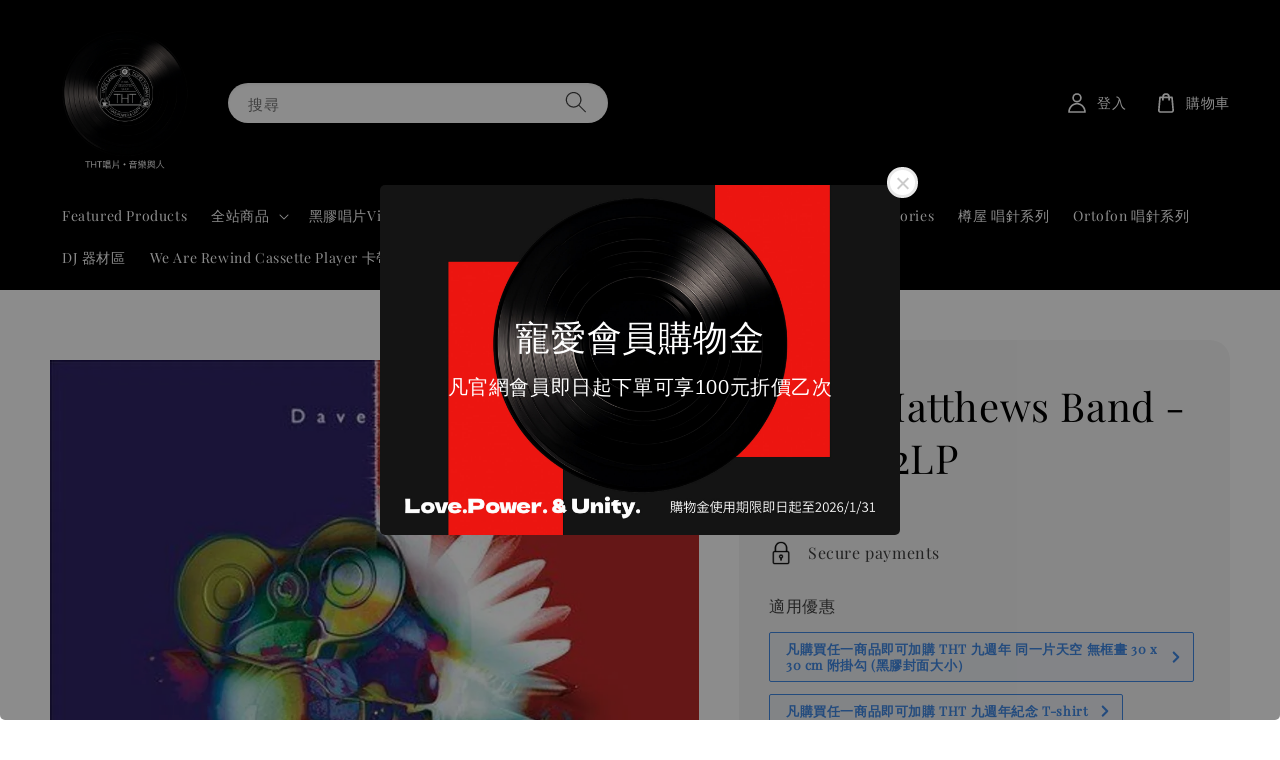

--- FILE ---
content_type: image/svg+xml
request_url: https://s3.dualstack.ap-southeast-1.amazonaws.com/eesb.public/images/payment/payments_ecpay.svg
body_size: 17840
content:
<svg xmlns="http://www.w3.org/2000/svg" xmlns:xlink="http://www.w3.org/1999/xlink" viewBox="0 0 300 100"><image width="300" height="180" transform="translate(26 -24.4) scale(0.83)" xlink:href="[data-uri]"/></svg>